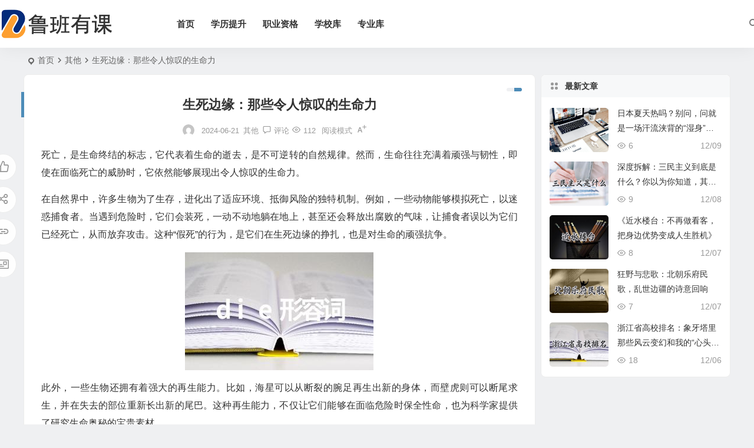

--- FILE ---
content_type: text/html; charset=UTF-8
request_url: http://www.lubanyouke.com/54.html
body_size: 10671
content:
<!DOCTYPE html>
<html lang="zh-Hans">
<head>
<meta charset="UTF-8" />
<meta name="viewport" content="width=device-width, initial-scale=1.0, minimum-scale=1.0, maximum-scale=1.0, maximum-scale=0.0, user-scalable=no">
<meta http-equiv="Cache-Control" content="no-transform" />
<meta http-equiv="Cache-Control" content="no-siteapp" />
<title>生死边缘：那些令人惊叹的生命力 | 鲁班有课</title>
<meta name="description" content="死亡，是生命终结的标志，它代表着生命的逝去，是不可逆转的自然规律。然而，生命往往充满着顽强与韧性，即使在面临死亡的威胁时，它依然能够展现出令人惊叹的生命力。" />
<meta name="keywords" content="" />
<meta property="og:type" content="acticle">
<meta property="og:locale" content="zh-Hans" />
<meta property="og:title" content="生死边缘：那些令人惊叹的生命力" />
<meta property="og:author" content="admin" />
<meta property="og:image" content="http://www.lubanyouke.com/wp-content/uploads/2024/06/17189662389380.jpg" />
<meta property="og:site_name" content="鲁班有课">
<meta property="og:description" content=" 死亡，是生命终结的标志，它代表着生命的逝去，是不可逆转的自然规律。然而，生命往往充满着顽强与韧性，即使在面临死亡的威胁时，它依然能够展现出令人惊叹的生命力。" />
<meta property="og:url" content="http://www.lubanyouke.com/54.html" />
<meta property="og:release_date" content="2024-06-21 18:37:26" />
<link rel="shortcut icon" href="http://www.lubanyouke.com/wp-content/uploads/2024/06/favicon.png">
<link rel="apple-touch-icon" sizes="114x114" href="http://www.lubanyouke.com/wp-content/uploads/2024/06/favicon.png" />
<link rel="pingback" href="http://www.lubanyouke.com/xmlrpc.php">
<meta name='robots' content='max-image-preview:large' />
<link rel='stylesheet' id='wp-block-library-css' href='http://www.lubanyouke.com/wp-includes/css/dist/block-library/style.min.css' type='text/css' media='all' />
<style id='global-styles-inline-css' type='text/css'>
body{--wp--preset--color--black: #000000;--wp--preset--color--cyan-bluish-gray: #abb8c3;--wp--preset--color--white: #ffffff;--wp--preset--color--pale-pink: #f78da7;--wp--preset--color--vivid-red: #cf2e2e;--wp--preset--color--luminous-vivid-orange: #ff6900;--wp--preset--color--luminous-vivid-amber: #fcb900;--wp--preset--color--light-green-cyan: #7bdcb5;--wp--preset--color--vivid-green-cyan: #00d084;--wp--preset--color--pale-cyan-blue: #8ed1fc;--wp--preset--color--vivid-cyan-blue: #0693e3;--wp--preset--color--vivid-purple: #9b51e0;--wp--preset--gradient--vivid-cyan-blue-to-vivid-purple: linear-gradient(135deg,rgba(6,147,227,1) 0%,rgb(155,81,224) 100%);--wp--preset--gradient--light-green-cyan-to-vivid-green-cyan: linear-gradient(135deg,rgb(122,220,180) 0%,rgb(0,208,130) 100%);--wp--preset--gradient--luminous-vivid-amber-to-luminous-vivid-orange: linear-gradient(135deg,rgba(252,185,0,1) 0%,rgba(255,105,0,1) 100%);--wp--preset--gradient--luminous-vivid-orange-to-vivid-red: linear-gradient(135deg,rgba(255,105,0,1) 0%,rgb(207,46,46) 100%);--wp--preset--gradient--very-light-gray-to-cyan-bluish-gray: linear-gradient(135deg,rgb(238,238,238) 0%,rgb(169,184,195) 100%);--wp--preset--gradient--cool-to-warm-spectrum: linear-gradient(135deg,rgb(74,234,220) 0%,rgb(151,120,209) 20%,rgb(207,42,186) 40%,rgb(238,44,130) 60%,rgb(251,105,98) 80%,rgb(254,248,76) 100%);--wp--preset--gradient--blush-light-purple: linear-gradient(135deg,rgb(255,206,236) 0%,rgb(152,150,240) 100%);--wp--preset--gradient--blush-bordeaux: linear-gradient(135deg,rgb(254,205,165) 0%,rgb(254,45,45) 50%,rgb(107,0,62) 100%);--wp--preset--gradient--luminous-dusk: linear-gradient(135deg,rgb(255,203,112) 0%,rgb(199,81,192) 50%,rgb(65,88,208) 100%);--wp--preset--gradient--pale-ocean: linear-gradient(135deg,rgb(255,245,203) 0%,rgb(182,227,212) 50%,rgb(51,167,181) 100%);--wp--preset--gradient--electric-grass: linear-gradient(135deg,rgb(202,248,128) 0%,rgb(113,206,126) 100%);--wp--preset--gradient--midnight: linear-gradient(135deg,rgb(2,3,129) 0%,rgb(40,116,252) 100%);--wp--preset--font-size--small: 13px;--wp--preset--font-size--medium: 20px;--wp--preset--font-size--large: 36px;--wp--preset--font-size--x-large: 42px;--wp--preset--spacing--20: 0.44rem;--wp--preset--spacing--30: 0.67rem;--wp--preset--spacing--40: 1rem;--wp--preset--spacing--50: 1.5rem;--wp--preset--spacing--60: 2.25rem;--wp--preset--spacing--70: 3.38rem;--wp--preset--spacing--80: 5.06rem;--wp--preset--shadow--natural: 6px 6px 9px rgba(0, 0, 0, 0.2);--wp--preset--shadow--deep: 12px 12px 50px rgba(0, 0, 0, 0.4);--wp--preset--shadow--sharp: 6px 6px 0px rgba(0, 0, 0, 0.2);--wp--preset--shadow--outlined: 6px 6px 0px -3px rgba(255, 255, 255, 1), 6px 6px rgba(0, 0, 0, 1);--wp--preset--shadow--crisp: 6px 6px 0px rgba(0, 0, 0, 1);}:where(.is-layout-flex){gap: 0.5em;}:where(.is-layout-grid){gap: 0.5em;}body .is-layout-flex{display: flex;}body .is-layout-flex{flex-wrap: wrap;align-items: center;}body .is-layout-flex > *{margin: 0;}body .is-layout-grid{display: grid;}body .is-layout-grid > *{margin: 0;}:where(.wp-block-columns.is-layout-flex){gap: 2em;}:where(.wp-block-columns.is-layout-grid){gap: 2em;}:where(.wp-block-post-template.is-layout-flex){gap: 1.25em;}:where(.wp-block-post-template.is-layout-grid){gap: 1.25em;}.has-black-color{color: var(--wp--preset--color--black) !important;}.has-cyan-bluish-gray-color{color: var(--wp--preset--color--cyan-bluish-gray) !important;}.has-white-color{color: var(--wp--preset--color--white) !important;}.has-pale-pink-color{color: var(--wp--preset--color--pale-pink) !important;}.has-vivid-red-color{color: var(--wp--preset--color--vivid-red) !important;}.has-luminous-vivid-orange-color{color: var(--wp--preset--color--luminous-vivid-orange) !important;}.has-luminous-vivid-amber-color{color: var(--wp--preset--color--luminous-vivid-amber) !important;}.has-light-green-cyan-color{color: var(--wp--preset--color--light-green-cyan) !important;}.has-vivid-green-cyan-color{color: var(--wp--preset--color--vivid-green-cyan) !important;}.has-pale-cyan-blue-color{color: var(--wp--preset--color--pale-cyan-blue) !important;}.has-vivid-cyan-blue-color{color: var(--wp--preset--color--vivid-cyan-blue) !important;}.has-vivid-purple-color{color: var(--wp--preset--color--vivid-purple) !important;}.has-black-background-color{background-color: var(--wp--preset--color--black) !important;}.has-cyan-bluish-gray-background-color{background-color: var(--wp--preset--color--cyan-bluish-gray) !important;}.has-white-background-color{background-color: var(--wp--preset--color--white) !important;}.has-pale-pink-background-color{background-color: var(--wp--preset--color--pale-pink) !important;}.has-vivid-red-background-color{background-color: var(--wp--preset--color--vivid-red) !important;}.has-luminous-vivid-orange-background-color{background-color: var(--wp--preset--color--luminous-vivid-orange) !important;}.has-luminous-vivid-amber-background-color{background-color: var(--wp--preset--color--luminous-vivid-amber) !important;}.has-light-green-cyan-background-color{background-color: var(--wp--preset--color--light-green-cyan) !important;}.has-vivid-green-cyan-background-color{background-color: var(--wp--preset--color--vivid-green-cyan) !important;}.has-pale-cyan-blue-background-color{background-color: var(--wp--preset--color--pale-cyan-blue) !important;}.has-vivid-cyan-blue-background-color{background-color: var(--wp--preset--color--vivid-cyan-blue) !important;}.has-vivid-purple-background-color{background-color: var(--wp--preset--color--vivid-purple) !important;}.has-black-border-color{border-color: var(--wp--preset--color--black) !important;}.has-cyan-bluish-gray-border-color{border-color: var(--wp--preset--color--cyan-bluish-gray) !important;}.has-white-border-color{border-color: var(--wp--preset--color--white) !important;}.has-pale-pink-border-color{border-color: var(--wp--preset--color--pale-pink) !important;}.has-vivid-red-border-color{border-color: var(--wp--preset--color--vivid-red) !important;}.has-luminous-vivid-orange-border-color{border-color: var(--wp--preset--color--luminous-vivid-orange) !important;}.has-luminous-vivid-amber-border-color{border-color: var(--wp--preset--color--luminous-vivid-amber) !important;}.has-light-green-cyan-border-color{border-color: var(--wp--preset--color--light-green-cyan) !important;}.has-vivid-green-cyan-border-color{border-color: var(--wp--preset--color--vivid-green-cyan) !important;}.has-pale-cyan-blue-border-color{border-color: var(--wp--preset--color--pale-cyan-blue) !important;}.has-vivid-cyan-blue-border-color{border-color: var(--wp--preset--color--vivid-cyan-blue) !important;}.has-vivid-purple-border-color{border-color: var(--wp--preset--color--vivid-purple) !important;}.has-vivid-cyan-blue-to-vivid-purple-gradient-background{background: var(--wp--preset--gradient--vivid-cyan-blue-to-vivid-purple) !important;}.has-light-green-cyan-to-vivid-green-cyan-gradient-background{background: var(--wp--preset--gradient--light-green-cyan-to-vivid-green-cyan) !important;}.has-luminous-vivid-amber-to-luminous-vivid-orange-gradient-background{background: var(--wp--preset--gradient--luminous-vivid-amber-to-luminous-vivid-orange) !important;}.has-luminous-vivid-orange-to-vivid-red-gradient-background{background: var(--wp--preset--gradient--luminous-vivid-orange-to-vivid-red) !important;}.has-very-light-gray-to-cyan-bluish-gray-gradient-background{background: var(--wp--preset--gradient--very-light-gray-to-cyan-bluish-gray) !important;}.has-cool-to-warm-spectrum-gradient-background{background: var(--wp--preset--gradient--cool-to-warm-spectrum) !important;}.has-blush-light-purple-gradient-background{background: var(--wp--preset--gradient--blush-light-purple) !important;}.has-blush-bordeaux-gradient-background{background: var(--wp--preset--gradient--blush-bordeaux) !important;}.has-luminous-dusk-gradient-background{background: var(--wp--preset--gradient--luminous-dusk) !important;}.has-pale-ocean-gradient-background{background: var(--wp--preset--gradient--pale-ocean) !important;}.has-electric-grass-gradient-background{background: var(--wp--preset--gradient--electric-grass) !important;}.has-midnight-gradient-background{background: var(--wp--preset--gradient--midnight) !important;}.has-small-font-size{font-size: var(--wp--preset--font-size--small) !important;}.has-medium-font-size{font-size: var(--wp--preset--font-size--medium) !important;}.has-large-font-size{font-size: var(--wp--preset--font-size--large) !important;}.has-x-large-font-size{font-size: var(--wp--preset--font-size--x-large) !important;}
.wp-block-navigation a:where(:not(.wp-element-button)){color: inherit;}
:where(.wp-block-post-template.is-layout-flex){gap: 1.25em;}:where(.wp-block-post-template.is-layout-grid){gap: 1.25em;}
:where(.wp-block-columns.is-layout-flex){gap: 2em;}:where(.wp-block-columns.is-layout-grid){gap: 2em;}
.wp-block-pullquote{font-size: 1.5em;line-height: 1.6;}
</style>
<link rel='stylesheet' id='begin-style-css' href='http://www.lubanyouke.com/wp-content/themes/begin/style.css' type='text/css' media='all' />
<link rel='stylesheet' id='be-css' href='http://www.lubanyouke.com/wp-content/themes/begin/css/be.css' type='text/css' media='all' />
<link rel='stylesheet' id='dashicons-css' href='http://www.lubanyouke.com/wp-includes/css/dashicons.min.css' type='text/css' media='all' />
<link rel='stylesheet' id='fonts-css' href='http://www.lubanyouke.com/wp-content/themes/begin/css/fonts/fonts.css' type='text/css' media='all' />
<link rel='stylesheet' id='blocks-front-css' href='http://www.lubanyouke.com/wp-content/themes/begin/css/blocks-front.css' type='text/css' media='all' />
<link rel='stylesheet' id='prettify_normal-css' href='http://www.lubanyouke.com/wp-content/themes/begin/css/prettify-normal.css' type='text/css' media='all' />
<script type="text/javascript" src="http://www.lubanyouke.com/wp-includes/js/jquery/jquery.min.js" id="jquery-core-js"></script>
<script type="text/javascript" src="http://www.lubanyouke.com/wp-includes/js/jquery/jquery-migrate.min.js" id="jquery-migrate-js"></script>
<script type="text/javascript" src="http://www.lubanyouke.com/wp-content/themes/begin/js/jquery.lazyload.js" id="lazyload-js"></script>
<link rel="canonical" href="http://www.lubanyouke.com/54.html" />

</head>
<body class="post-template-default single single-post postid-54 single-format-standard 0329" ontouchstart="">
<span class="be-progress"></span>
<div id="page" class="hfeed site">
<header id="masthead" class="site-header site-header-h nav-extend">
	<div id="header-main" class="header-main">
				<div id="menu-container" class="be-menu-main menu-glass">
			<div id="navigation-top" class="navigation-top menu_c">
				<div class="be-nav-box">
					<div class="be-nav-l">
						<div class="be-nav-logo">
															<div class="logo-site logo-txt">
																
			<a href="http://www.lubanyouke.com/">
			<img class="begd" src="http://www.lubanyouke.com/wp-content/uploads/2024/06/logo.png" title="鲁班有课" style="height: 50px;" alt="鲁班有课" rel="home">
							<span class="site-name">鲁班有课</span>
					</a>
	
								</div>
														</div>

													<div class="be-nav-wrap betip">
								<div id="site-nav-wrap" class="site-nav-main" style="margin-left: 66px">
									<div id="sidr-close">
										<div class="toggle-sidr-close"></div>
									</div>
									<nav id="site-nav" class="main-nav nav-ace">
													<div id="navigation-toggle" class="menu-but bars"><div class="menu-but-box"><div class="heng"></div></div></div>
	
		<div class="menu-%e9%a1%b6%e9%83%a8%e5%af%bc%e8%88%aa-container"><ul id="menu-%e9%a1%b6%e9%83%a8%e5%af%bc%e8%88%aa" class="down-menu nav-menu"><li id="menu-item-268" class="menu-item menu-item-type-custom menu-item-object-custom menu-item-268 mega-menu menu-max-col"><a href="/">首页</a></li>
<li id="menu-item-70882" class="menu-item menu-item-type-taxonomy menu-item-object-category menu-item-70882 mega-menu menu-max-col"><a href="http://www.lubanyouke.com/xueli">学历提升</a></li>
<li id="menu-item-70881" class="menu-item menu-item-type-taxonomy menu-item-object-category menu-item-70881 mega-menu menu-max-col"><a href="http://www.lubanyouke.com/zhiye">职业资格</a></li>
<li id="menu-item-70879" class="menu-item menu-item-type-taxonomy menu-item-object-category menu-item-70879 mega-menu menu-max-col"><a href="http://www.lubanyouke.com/xuexiaoku">学校库</a></li>
<li id="menu-item-70880" class="menu-item menu-item-type-taxonomy menu-item-object-category menu-item-70880 mega-menu menu-max-col"><a href="http://www.lubanyouke.com/zhuanye">专业库</a></li>
</ul></div>
									</nav>

									<div class="clear"></div>

									<div class="sidr-login">
													<div class="mobile-login-point">
			<div class="mobile-login-author-back"><img src="http://www.lubanyouke.com/wp-content/themes/begin/img/default/options/user.jpg" alt="bj"></div>
		</div>
										</div>

								</div>
																</div>
											</div>

					<div class="be-nav-r">
						
																					<span class="nav-search"></span>
													
											</div>

									</div>
				<div class="clear"></div>
			</div>
		</div>
	</div>
	</header>
<div id="search-main" class="search-main">
	<div class="search-box fadeInDown animated">
		<div class="off-search-a"></div>
		<div class="search-area">
			<div class="search-wrap betip">
									<div class="search-tabs">
					<div class="search-item searchwp"><span class="search-wp">站内</span></div>																													</div>
				<div class="clear"></div>
									<div class="search-wp tab-search searchbar">
						<form method="get" id="searchform-so" autocomplete="off" action="http://www.lubanyouke.com/">
							<span class="search-input">
								<input type="text" value="" name="s" id="so" class="search-focus wp-input" placeholder="输入关键字" required />
								<button type="submit" id="searchsubmit-so" class="sbtu"><i class="be be-search"></i></button>
							</span>
														<div class="clear"></div>
						</form>
					</div>
				
				
				
				
				
								<div class="clear"></div>

									<div class="search-hot-main">
						<div class="recently-searches"><h3 class="searches-title recently-searches-title"><i class="be be-favoriteoutline"></i>热门搜索</h3><ul class="recently-searches"><li class="search-item"><a href="http://www.lubanyouke.com/?s=results">results</a></li><li class="search-item"><a href="http://www.lubanyouke.com/?s=王者荣耀美女">王者荣耀美女</a></li><li class="search-item"><a href="http://www.lubanyouke.com/?s=答案">答案</a></li><li class="search-item"><a href="http://www.lubanyouke.com/?s=烦你">烦你</a></li><li class="search-item"><a href="http://www.lubanyouke.com/?s=admin/api.Update/node">admin/api.Update/node</a></li></ul></div>					</div>
												<div class="clear"></div>
			</div>
		</div>
	</div>
	<div class="off-search"></div>
</div>			
						<nav class="bread">
			<div class="be-bread">
				<div class="breadcrumb"><span class="seat"></span><span class="home-text"><a href="http://www.lubanyouke.com/" rel="bookmark">首页</a></span><span class="home-text"><i class="be be-arrowright"></i></span><span><a href="http://www.lubanyouke.com/other">其他</a></span><i class="be be-arrowright"></i><span class="current">生死边缘：那些令人惊叹的生命力</span></div>			</div>
		</nav>
			
					



<nav class="submenu-nav header-sub">
		<div class="clear"></div>
</nav>
			
	<div id="content" class="site-content site-small site-roll">
			<div class="like-left-box fds">
			<div class="like-left fadeInDown animated">			<div class="sharing-box betip" data-aos="zoom-in">
				<a class="be-btn-beshare be-btn-like use-beshare-like-btn" data-count="" rel="external nofollow">
		<span class="sharetip bz like-number">
			点赞		</span>
		<div class="triangle-down"></div>
	</a>		<a class="be-btn-beshare be-btn-share use-beshare-social-btn" rel="external nofollow" data-hover="分享"><div class="arrow-share"></div></a>			<span class="post-link">http://www.lubanyouke.com/54.html</span>
								<a class="tooltip be-btn-beshare be-btn-link be-btn-link-b use-beshare-link-btn" rel="external nofollow" onclick="myFunction()" onmouseout="outFunc()"><span class="sharetip bz copytip">复制链接</span></a>
			<a class="tooltip be-btn-beshare be-btn-link be-btn-link-l use-beshare-link-btn" rel="external nofollow" onclick="myFunction()" onmouseout="outFunc()"><span class="sharetip bz copytipl">复制链接</span></a>
				<a class="be-btn-beshare be-share-poster use-beshare-poster-btn" rel="external nofollow" data-hover="海报"><div class="arrow-share"></div></a>		</div>
	</div>
		</div>
	
		<div id="primary" class="content-area">

		<main id="main" class="be-main site-main code-css" role="main">

			
				<article id="post-54" class="post-item post ms">
		
			<header class="entry-header entry-header-c">
												<h1 class="entry-title">生死边缘：那些令人惊叹的生命力</h1>									</header>

		<div class="entry-content">
			
			<div class="begin-single-meta begin-single-meta-c"><span class="meta-author"><span class="meta-author-avatar load"><img class="avatar photo" src="[data-uri]" alt="admin" width="96" height="96" data-original="http://weavatar.com/avatar/96cef832307a025e25c9c6f22dc433b0?s=96&#038;d=mm&#038;r=g' srcset='http://weavatar.com/avatar/96cef832307a025e25c9c6f22dc433b0?s=192&#038;d=mm&#038;r=g 2x"></span><div class="meta-author-box">
	<div class="arrow-up"></div>
	<a href="http://www.lubanyouke.com/author/admin" rel="author">
		<div class="meta-author-inf load revery-bg">
			<div class="meta-inf-avatar">
															<img class="avatar photo" src="[data-uri]" alt="admin" width="96" height="96" data-original="http://weavatar.com/avatar/96cef832307a025e25c9c6f22dc433b0?s=96&#038;d=mm&#038;r=g' srcset='http://weavatar.com/avatar/96cef832307a025e25c9c6f22dc433b0?s=192&#038;d=mm&#038;r=g 2x">												</div>
			<div class="meta-inf-name">admin</div>
			<div class="meta-inf meta-inf-posts"><span>68403</span><br />文章</div>
			<div class="meta-inf meta-inf-comment"><span>0</span><br />评论</div>
			<div class="clear"></div>
		</div>
	</a>
	<div class="clear"></div>
</div>
</span><span class="single-meta-area"><span class="meta-date"><time datetime="2024-06-21 18:37:26">2024-06-21</time></span><span class="meta-cat"><a href="http://www.lubanyouke.com/other" rel="category tag">其他</a></span><span class="comment"><a href="http://www.lubanyouke.com/54.html#respond"><i class="be be-speechbubble ri"></i><span class="comment-qa"></span><em>评论</em></a></span><span class="views"><i class="be be-eye ri"></i>112</span><span class="word-time"></span><span class="reading-open">阅读模式</span><span class="fontadd"><i class="dashicons dashicons-editor-textcolor"></i><i class="xico dashicons dashicons-plus-alt2"></i></span></span></div><span class="reading-close"><i class="be be-cross"></i></span><span class="s-hide" title="侧边栏"><span class="off-side"></span></span>
							<div class="single-content">
																<p> 死亡，是生命终结的标志，它代表着生命的逝去，是不可逆转的自然规律。然而，生命往往充满着顽强与韧性，即使在面临死亡的威胁时，它依然能够展现出令人惊叹的生命力。</p>
<p> 在自然界中，许多生物为了生存，进化出了适应环境、抵御风险的独特机制。例如，一些动物能够模拟死亡，以迷惑捕食者。当遇到危险时，它们会装死，一动不动地躺在地上，甚至还会释放出腐败的气味，让捕食者误以为它们已经死亡，从而放弃攻击。这种“假死”的行为，是它们在生死边缘的挣扎，也是对生命的顽强抗争。</p>
<div class="wp-block-image">
<figure class="aligncenter size-full"><img decoding="async" src="http://www.lubanyouke.com/wp-content/uploads/2024/06/17189662389380.jpg" /></figure>
</div>
<p> 此外，一些生物还拥有着强大的再生能力。比如，海星可以从断裂的腕足再生出新的身体，而壁虎则可以断尾求生，并在失去的部位重新长出新的尾巴。这种再生能力，不仅让它们能够在面临危险时保全性命，也为科学家提供了研究生命奥秘的宝贵素材。</p>
<p> 在人类社会中，人们也常常在生死边缘展现出惊人的意志力和生命力。在面对疾病、灾难或战争的考验时，许多人凭借着坚定的信念和顽强的毅力，战胜了死亡的威胁，创造了生命的奇迹。例如，一些癌症患者在经历漫长的治疗和痛苦的折磨后，依然坚持着活下去，并最终战胜了病魔，这不仅是对生命力的赞歌，也是对人类精神的致敬。</p>
<p> 然而，死亡并不仅仅意味着生命的终结，它也意味着生命的延续。生命的传承可以体现在多个方面，包括遗传信息的传递、文化和精神的继承，以及对生命的思考和感悟。当一个人离开这个世界时，他们的精神和思想会以各种形式继续存在，他们的影响会延续下去，激励着后人不断前进。</p>
<p> 生命的旅程，充满着未知和挑战，死亡是其中的一部分。然而，生命的价值在于它的过程，在于它对世界的影响，在于它所创造的意义。即使在生命的终点，生命依然能够展现出它的光辉，留下永恒的印记。</p>
				</div>

			
			
									<div class="turn-small"></div>							<div class="sharing-box betip" data-aos="zoom-in">
				<a class="be-btn-beshare be-btn-like use-beshare-like-btn" data-count="" rel="external nofollow">
		<span class="sharetip bz like-number">
			点赞		</span>
		<div class="triangle-down"></div>
	</a>		<a class="be-btn-beshare be-btn-share use-beshare-social-btn" rel="external nofollow" data-hover="分享"><div class="arrow-share"></div></a>			<span class="post-link">http://www.lubanyouke.com/54.html</span>
								<a class="tooltip be-btn-beshare be-btn-link be-btn-link-b use-beshare-link-btn" rel="external nofollow" onclick="myFunction()" onmouseout="outFunc()"><span class="sharetip bz copytip">复制链接</span></a>
			<a class="tooltip be-btn-beshare be-btn-link be-btn-link-l use-beshare-link-btn" rel="external nofollow" onclick="myFunction()" onmouseout="outFunc()"><span class="sharetip bz copytipl">复制链接</span></a>
				<a class="be-btn-beshare be-share-poster use-beshare-poster-btn" rel="external nofollow" data-hover="海报"><div class="arrow-share"></div></a>		</div>
			
	<div class="content-empty"></div>
		<footer class="single-footer">
		<div class="single-cat-tag"><div class="single-cat">&nbsp;</div></div>	</footer>

				<div class="clear"></div>
	</div>

	</article>


									<div class="authorbio ms load betip" data-aos=fade-up>
										<img class="avatar photo" src="[data-uri]" alt="admin" width="96" height="96" data-original="http://weavatar.com/avatar/96cef832307a025e25c9c6f22dc433b0?s=96&#038;d=mm&#038;r=g' srcset='http://weavatar.com/avatar/96cef832307a025e25c9c6f22dc433b0?s=192&#038;d=mm&#038;r=g 2x">							<ul class="spostinfo">
											<li>本文由 <strong><a rel="external nofollow" href="http://www.lubanyouke.com/author/admin" title="由 admin 发布">admin</a></strong> 发表于 2024-06-21</li>
						<li class="reprinted"><strong>转载请务必保留本文链接：</strong>http://www.lubanyouke.com/54.html</li>
			</ul>
			<div class="clear"></div>
</div>
				
													
				
				
				
															<div id="related-img" class="ms" data-aos=fade-up>
	<div class="relat-post betip">	
			<div class="r4">
			<div class="related-site">
				<figure class="related-site-img">
					<div class="thumbs-b lazy"><a class="thumbs-back sc" rel="bookmark"  href="http://www.lubanyouke.com/81014.html" data-src="http://www.lubanyouke.com/wp-content/themes/begin/img/default/random/320.jpg"></a></div>				 </figure>
				<div class="related-title over"><a href="http://www.lubanyouke.com/81014.html" target="_blank">日本夏天热吗？别问，问就是一场汗流浃背的“湿身”修行！</a></div>
			</div>
		</div>
		
			<div class="r4">
			<div class="related-site">
				<figure class="related-site-img">
					<div class="thumbs-b lazy"><a class="thumbs-back sc" rel="bookmark"  href="http://www.lubanyouke.com/81013.html" data-src="http://www.lubanyouke.com/wp-content/uploads/2024/06/17651681128755.jpg"></a></div>				 </figure>
				<div class="related-title over"><a href="http://www.lubanyouke.com/81013.html" target="_blank">深度拆解：三民主义到底是什么？你以为你知道，其实你可能只摸到皮毛！</a></div>
			</div>
		</div>
		
			<div class="r4">
			<div class="related-site">
				<figure class="related-site-img">
					<div class="thumbs-b lazy"><a class="thumbs-back sc" rel="bookmark"  href="http://www.lubanyouke.com/81012.html" data-src="http://www.lubanyouke.com/wp-content/uploads/2024/06/17650816268206.jpg"></a></div>				 </figure>
				<div class="related-title over"><a href="http://www.lubanyouke.com/81012.html" target="_blank">《近水楼台：不再做看客，把身边优势变成人生胜机》</a></div>
			</div>
		</div>
		
			<div class="r4">
			<div class="related-site">
				<figure class="related-site-img">
					<div class="thumbs-b lazy"><a class="thumbs-back sc" rel="bookmark"  href="http://www.lubanyouke.com/81011.html" data-src="http://www.lubanyouke.com/wp-content/uploads/2024/06/17650815673798.jpg"></a></div>				 </figure>
				<div class="related-title over"><a href="http://www.lubanyouke.com/81011.html" target="_blank">狂野与悲歌：北朝乐府民歌，乱世边疆的诗意回响</a></div>
			</div>
		</div>
		<div class="clear"></div></div>	<div class="clear"></div>
</div>
									
				
				
					
	
<!-- 引用 -->

<div id="comments" class="comments-area">
	
	
			<div class="scroll-comments"></div>
		<div id="respond" class="comment-respond ms" data-aos=fade-up>
							<form action="http://www.lubanyouke.com/wp-comments-post.php" method="post" id="commentform">
											<div class="comment-user-inf">
															<div class="user-avatar load">
																		<img alt="匿名" src="[data-uri]" data-original="http://www.lubanyouke.com/wp-content/themes/begin/img/favicon.png">
								</div>
														<div class="comment-user-inc">
																	<h3 id="reply-title" class="comment-reply-title"><span>发表评论</span></h3>
																<span class="comment-user-name">匿名网友</span>
							</div>
						</div>
					
																<div class="gravatar-apply">
							<a href="https://weavatar.com/" rel="external nofollow" target="_blank" title="申请头像"></a>						</div>
										<div class="comment-form-comment">
													<textarea id="comment" class="dah" name="comment" rows="4" tabindex="30" placeholder="赠人玫瑰，手留余香..." onfocus="this.placeholder=''" onblur="this.placeholder='赠人玫瑰，手留余香...'"></textarea>
												<div class="comment-tool">
							<a class="tool-img comment-tool-btn dahy" href='javascript:embedImage();' title="图片"><i class="icon-img"></i><i class="be be-picture"></i></a>							<a class="emoji comment-tool-btn dahy" href="" title="表情"><i class="be be-insertemoticon"></i></a>							<span class="pre-button" title="代码高亮"><span class="dashicons dashicons-editor-code"></span></span>															<div class="emoji-box">
									<script type="text/javascript">
function grin(obj) { 
	var val = document.getElementById('comment').value; 
	document.getElementById('comment').value = val + " " + obj + " "; 
}
</script>
<a href="javascript:grin(':?:')"><img src="http://www.lubanyouke.com/wp-content/themes/begin/img/smilies/icon_question.gif" alt=":?:" title="疑问"></a>
<a href="javascript:grin(':razz:')"><img src="http://www.lubanyouke.com/wp-content/themes/begin/img/smilies/icon_razz.gif" alt=":razz:" title="调皮"></a>
<a href="javascript:grin(':sad:')"><img src="http://www.lubanyouke.com/wp-content/themes/begin/img/smilies/icon_sad.gif" alt=":sad:" title="难过"></a>
<a href="javascript:grin(':evil:')"><img src="http://www.lubanyouke.com/wp-content/themes/begin/img/smilies/icon_evil.gif" alt=":evil:" title="抠鼻"></a>
<a href="javascript:grin(':!:')"><img src="http://www.lubanyouke.com/wp-content/themes/begin/img/smilies/icon_exclaim.gif" alt=":!:" title="吓"></a>
<a href="javascript:grin(':smile:')"><img src="http://www.lubanyouke.com/wp-content/themes/begin/img/smilies/icon_smile.gif" alt=":smile:" title="微笑"></a>
<a href="javascript:grin(':oops:')"><img src="http://www.lubanyouke.com/wp-content/themes/begin/img/smilies/icon_redface.gif" alt=":oops:" title="憨笑"></a>
<a href="javascript:grin(':grin:')"><img src="http://www.lubanyouke.com/wp-content/themes/begin/img/smilies/icon_biggrin.gif" alt=":grin:" title="坏笑"></a>
<a href="javascript:grin(':eek:')"><img src="http://www.lubanyouke.com/wp-content/themes/begin/img/smilies/icon_surprised.gif" alt=":eek:" title="惊讶"></a>
<a href="javascript:grin(':shock:')"><img src="http://www.lubanyouke.com/wp-content/themes/begin/img/smilies/icon_eek.gif" alt=":shock:" title="发呆"></a>
<a href="javascript:grin(':???:')"><img src="http://www.lubanyouke.com/wp-content/themes/begin/img/smilies/icon_confused.gif" alt=":???:" title="撇嘴"></a>
<a href="javascript:grin(':cool:')"><img src="http://www.lubanyouke.com/wp-content/themes/begin/img/smilies/icon_cool.gif" alt=":cool:" title="大兵"></a>
<a href="javascript:grin(':lol:')"><img src="http://www.lubanyouke.com/wp-content/themes/begin/img/smilies/icon_lol.gif" alt=":lol:" title="偷笑"></a>
<a href="javascript:grin(':mad:')"><img src="http://www.lubanyouke.com/wp-content/themes/begin/img/smilies/icon_mad.gif" alt=":mad:" title="咒骂"></a>
<a href="javascript:grin(':twisted:')"><img src="http://www.lubanyouke.com/wp-content/themes/begin/img/smilies/icon_twisted.gif" alt=":twisted:" title="发怒"></a>
<a href="javascript:grin(':roll:')"><img src="http://www.lubanyouke.com/wp-content/themes/begin/img/smilies/icon_rolleyes.gif" alt=":roll:" title="白眼"></a>
<a href="javascript:grin(':wink:')"><img src="http://www.lubanyouke.com/wp-content/themes/begin/img/smilies/icon_wink.gif" alt=":wink:" title="鼓掌"></a>
<a href="javascript:grin(':idea:')"><img src="http://www.lubanyouke.com/wp-content/themes/begin/img/smilies/icon_idea.gif" alt=":idea:" title="酷"></a>
<a href="javascript:grin(':arrow:')"><img src="http://www.lubanyouke.com/wp-content/themes/begin/img/smilies/icon_arrow.gif" alt=":arrow:" title="擦汗"></a>
<a href="javascript:grin(':neutral:')"><img src="http://www.lubanyouke.com/wp-content/themes/begin/img/smilies/icon_neutral.gif" alt=":neutral:" title="亲亲"></a>
<a href="javascript:grin(':cry:')"><img src="http://www.lubanyouke.com/wp-content/themes/begin/img/smilies/icon_cry.gif" alt=":cry:" title="大哭"></a>
<a href="javascript:grin(':mrgreen:')"><img src="http://www.lubanyouke.com/wp-content/themes/begin/img/smilies/icon_mrgreen.gif" alt=":mrgreen:" title="呲牙"></a>								</div>
																						<div class="add-img-box">
									<div class="add-img-main">
										<div><textarea class="img-url dah" rows="3" placeholder="图片地址" value=" + "></textarea></div>
										<div class="add-img-but dah">确定</div>
										<span class="arrow-down"></span>
									</div>
								</div>
													</div>
					</div>

											<div class="comment-info-area">
							<div id="comment-author-info" class="comment-info">
								<p class="comment-form-author pcd">
									<label class="dah" for="author">昵称</label>
									<input type="text" name="author" id="author" class="commenttext dah" value="" tabindex="31" required="required" />
									<span class="required"><i class="cx cx-gerenzhongxin-m"></i></span>
								</p>
																	<p class="comment-form-email pcd">
										<label class="dah" for="email">邮箱</label>
										<input type="text" name="email" id="email" class="commenttext dah" value="" tabindex="32" required="required" />
										<span class="required"><i class="dashicons dashicons-email"></i></span>
									</p>

																			<p class="comment-form-url pcd pcd-url">
											<label class="dah" for="url">网址</label>
											<input type="text" name="url" id="url" class="commenttext dah" value="" tabindex="33" />
											<span class="required"><i class="dashicons dashicons-admin-site"></i></span>
										</p>
																								</div>
						</div>
													<p class="comment-form-url">
								<label class="dah no-label" for="url">Address
									<input type="text" id="address" class="dah address" name="address" placeholder="">
								</label>
							</p>
											
					<p class="form-submit">
													<button type="button" class="button-primary">提交</button>
												<span class="cancel-reply"><a rel="nofollow" id="cancel-comment-reply-link" href="/54.html#respond" style="display:none;">取消</a></span>
					</p>

						<div class="slidercaptcha-box">
		<div class="bec-slidercaptcha bec-card">
			<div class="becclose"></div>
			<div class="refreshimg"></div>
			<div class="bec-card-header">
				<span>拖动滑块以完成验证</span>
			</div>
			<div class="bec-card-body"><div data-heading="拖动滑块以完成验证" data-slider="向右滑动完成拼图" data-tryagain="请再试一次" data-form="login" class="bec-captcha"></div></div>
		</div>
	</div>
	
					<input type='hidden' name='comment_post_ID' value='54' id='comment_post_ID' />
<input type='hidden' name='comment_parent' id='comment_parent' value='0' />
				</form>

	 				</div>
	
	
</div>

			
		</main>
	</div>

<div id="sidebar" class="widget-area all-sidebar">

	
			<aside id="new_cat-2" class="widget new_cat ms" data-aos="fade-up"><h3 class="widget-title"><span class="title-i"><span></span><span></span><span></span><span></span></span>最新文章</h3>

<div class="new_cat">
	<ul>
	
						<li>
				<span class="thumbnail">
					<div class="thumbs-b lazy"><a class="thumbs-back sc" rel="bookmark"  href="http://www.lubanyouke.com/81014.html" data-src="http://www.lubanyouke.com/wp-content/themes/begin/img/default/random/320.jpg"></a></div>				</span>
				<span class="new-title"><a href="http://www.lubanyouke.com/81014.html" rel="bookmark" >日本夏天热吗？别问，问就是一场汗流浃背的“湿身”修行！</a></span>
					<span class="date"><time datetime="2025-12-09 12:26:37">12/09</time></span>
				<span class="views"><i class="be be-eye ri"></i>6</span>			</li>
									<li>
				<span class="thumbnail">
					<div class="thumbs-b lazy"><a class="thumbs-back sc" rel="bookmark"  href="http://www.lubanyouke.com/81013.html" data-src="http://www.lubanyouke.com/wp-content/uploads/2024/06/17651681128755.jpg"></a></div>				</span>
				<span class="new-title"><a href="http://www.lubanyouke.com/81013.html" rel="bookmark" >深度拆解：三民主义到底是什么？你以为你知道，其实你可能只摸到皮毛！</a></span>
					<span class="date"><time datetime="2025-12-08 12:28:47">12/08</time></span>
				<span class="views"><i class="be be-eye ri"></i>9</span>			</li>
									<li>
				<span class="thumbnail">
					<div class="thumbs-b lazy"><a class="thumbs-back sc" rel="bookmark"  href="http://www.lubanyouke.com/81012.html" data-src="http://www.lubanyouke.com/wp-content/uploads/2024/06/17650816268206.jpg"></a></div>				</span>
				<span class="new-title"><a href="http://www.lubanyouke.com/81012.html" rel="bookmark" >《近水楼台：不再做看客，把身边优势变成人生胜机》</a></span>
					<span class="date"><time datetime="2025-12-07 12:27:31">12/07</time></span>
				<span class="views"><i class="be be-eye ri"></i>8</span>			</li>
									<li>
				<span class="thumbnail">
					<div class="thumbs-b lazy"><a class="thumbs-back sc" rel="bookmark"  href="http://www.lubanyouke.com/81011.html" data-src="http://www.lubanyouke.com/wp-content/uploads/2024/06/17650815673798.jpg"></a></div>				</span>
				<span class="new-title"><a href="http://www.lubanyouke.com/81011.html" rel="bookmark" >狂野与悲歌：北朝乐府民歌，乱世边疆的诗意回响</a></span>
					<span class="date"><time datetime="2025-12-07 12:26:22">12/07</time></span>
				<span class="views"><i class="be be-eye ri"></i>7</span>			</li>
									<li>
				<span class="thumbnail">
					<div class="thumbs-b lazy"><a class="thumbs-back sc" rel="bookmark"  href="http://www.lubanyouke.com/81010.html" data-src="http://www.lubanyouke.com/wp-content/uploads/2024/06/17649967536504.jpg"></a></div>				</span>
				<span class="new-title"><a href="http://www.lubanyouke.com/81010.html" rel="bookmark" >浙江省高校排名：象牙塔里那些风云变幻和我的“心头好”</a></span>
					<span class="date"><time datetime="2025-12-06 12:52:58">12/06</time></span>
				<span class="views"><i class="be be-eye ri"></i>18</span>			</li>
							</ul>
</div>

<div class="clear"></div></aside>				
	</div>

<div class="clear"></div></div>
<div class="clear"></div>
	<footer id="colophon" class="site-footer" role="contentinfo">
	<div class="site-info">
		<div class="site-copyright">
			<p style="text-align: center;">Copyright © 2025 <a href="/"><strong>鲁班有课</strong></a> www.lubanyouke.com  版权所有. <a href="https://beian.miit.gov.cn/" target="_blank" rel="nofollow noopener">浙ICP备2024096683号-1</a></p>
		</div>
		<div class="add-info">
						<div class="clear"></div>
											</div>
					<div class="clear"></div>
	</div>
				<ul id="scroll" class="scroll scroll-but">
	
	
	
	<li><span class="scroll-h ms fo"><i class="be be-arrowup"></i></span></li>	<li><span class="scroll-b ms fo"><i class="be be-arrowdown"></i></span></li>									<li class="qrshow foh">
			<span class="qrurl ms fo"><i class="be be-qr-code"></i></span>
			<span class="qrurl-box popup">
				<img id="qrious" alt="鲁班有课">
				<span class="logo-qr"><img src="http://www.lubanyouke.com/wp-content/uploads/2024/06/favicon.png" alt="鲁班有课"></span>				<span>本页二维码</span>
				<span class="arrow-right"></span>
			</span>
		</li>
	
											
		</ul>
							<script>window._betip = { uri:"http://www.lubanyouke.com/wp-content/themes/begin/" }</script><script type="text/javascript" id="captcha-js-extra">
/* <![CDATA[ */
var verify_ajax = {"ajax_url":"http:\/\/www.lubanyouke.com\/wp-admin\/admin-ajax.php","img_url":"http:\/\/www.lubanyouke.com\/wp-content\/themes\/begin\/img\/default\/captcha\/"};
/* ]]> */
</script>
<script type="text/javascript" src="http://www.lubanyouke.com/wp-content/themes/begin/js/captcha.js" id="captcha-js"></script>
<script type="text/javascript" src="http://www.lubanyouke.com/wp-includes/js/clipboard.min.js" id="clipboard-js"></script>
<script type="text/javascript" id="superfish-js-extra">
/* <![CDATA[ */
var assetsData = {"postID":"54"};
var homeData = {"homeurl":"http:\/\/www.lubanyouke.com"};
/* ]]> */
</script>
<script type="text/javascript" src="http://www.lubanyouke.com/wp-content/themes/begin/js/superfish.js" id="superfish-js"></script>
<script type="text/javascript" id="superfish-js-after">
/* <![CDATA[ */
var fallwidth = {fall_width: 233};
/* ]]> */
</script>
<script type="text/javascript" src="http://www.lubanyouke.com/wp-content/themes/begin/js/begin-script.js" id="be_script-js"></script>
<script type="text/javascript" id="be_script-js-after">
/* <![CDATA[ */
var ajax_content = {"ajax_url":"http:\/\/www.lubanyouke.com\/wp-admin\/admin-ajax.php"};var Offset = {"header_h":"80"};var captcha = {"verify":"1"};var emilc = {"ecy":"1"};var aosstate = {"aos":"0"};var collect_new     = {"ajax_url":"http:\/\/www.lubanyouke.com\/wp-admin\/admin-ajax.php"};var collect_views   = {"ajax_url":"http:\/\/www.lubanyouke.com\/wp-admin\/admin-ajax.php"};var collect_comment = {"ajax_url":"http:\/\/www.lubanyouke.com\/wp-admin\/admin-ajax.php"};var collect_cat     = {"ajax_url":"http:\/\/www.lubanyouke.com\/wp-admin\/admin-ajax.php"};var collect_asset   = {"ajax_url":"http:\/\/www.lubanyouke.com\/wp-admin\/admin-ajax.php"};var collect_qa      = {"ajax_url":"http:\/\/www.lubanyouke.com\/wp-admin\/admin-ajax.php"};
var bea_ajax_params = {"bea_ajax_nonce":"509d73614b","bea_ajax_url":"http:\/\/www.lubanyouke.com\/wp-admin\/admin-ajax.php"};var be_mail_contact_form = {"mail_ajaxurl":"http:\/\/www.lubanyouke.com\/wp-admin\/admin-ajax.php"};var ajax_sort = {"ajax_url":"http:\/\/www.lubanyouke.com\/wp-admin\/admin-ajax.php"};var random_post = {"ajax_url":"http:\/\/www.lubanyouke.com\/wp-admin\/admin-ajax.php"};var ajax_ac = {"ajaxurl":"http:\/\/www.lubanyouke.com\/wp-admin\/admin-ajax.php"};var ajax_load_login = {"ajax_url":"http:\/\/www.lubanyouke.com\/wp-admin\/admin-ajax.php"};var ajax_pages_login = {"ajax_url":"http:\/\/www.lubanyouke.com\/wp-admin\/admin-ajax.php"};var submit_link = {"ajax_url":"http:\/\/www.lubanyouke.com\/wp-admin\/admin-ajax.php"};var ajax_searchhot = {"ajax_url":"http:\/\/www.lubanyouke.com\/wp-admin\/admin-ajax.php"};
var host = {"site":"http:\/\/www.lubanyouke.com"};var plt =  {"time":"30"};
var copiedurl = {"copied":"\u5df2\u590d\u5236"};var copiedlink = {"copylink":"\u590d\u5236\u94fe\u63a5"};
/* ]]> */
</script>
<script type="text/javascript" src="http://www.lubanyouke.com/wp-content/themes/begin/js/ajax-tab.js" id="ajax_tab-js"></script>
<script type="text/javascript" id="ajax_tab-js-after">
/* <![CDATA[ */
var ajax_tab = {"ajax_url":"http:\/\/www.lubanyouke.com\/wp-admin\/admin-ajax.php"}; var Ajax_post_id = {"post_not_id":54};
/* ]]> */
</script>
<script type="text/javascript" src="http://www.lubanyouke.com/wp-content/themes/begin/js/qrious.js" id="qrious-js-js"></script>
<script type="text/javascript" id="qrious-js-js-after">
/* <![CDATA[ */
var ajaxqrurl = {"qrurl":"1"};
/* ]]> */
</script>
<script type="text/javascript" src="http://www.lubanyouke.com/wp-content/themes/begin/js/owl.js" id="owl-js"></script>
<script type="text/javascript" id="owl-js-after">
/* <![CDATA[ */
var Timeout = {"owl_time":"4000"};var gridcarousel = {"grid_carousel_f":"4"};var flexiselitems = {"flexisel_f":"5"};var slider_items_n = {"slider_sn":"4"};
/* ]]> */
</script>
<script type="text/javascript" src="http://www.lubanyouke.com/wp-content/themes/begin/js/sticky.js" id="sticky-js"></script>
<script type="text/javascript" src="http://www.lubanyouke.com/wp-content/themes/begin/js/ias.js" id="ias-js"></script>
<script type="text/javascript" src="http://www.lubanyouke.com/wp-content/themes/begin/js/nice-select.js" id="nice-select-js"></script>
<script type="text/javascript" src="http://www.lubanyouke.com/wp-content/themes/begin/js/fancybox.js" id="fancybox-js"></script>
<script type="text/javascript" src="http://www.lubanyouke.com/wp-content/themes/begin/js/copy-code.js" id="copy-code-js"></script>
<script type="text/javascript" src="http://www.lubanyouke.com/wp-content/themes/begin/js/prettify.js" id="prettify-js"></script>
<script type="text/javascript" id="social-share-js-before">
/* <![CDATA[ */
var beshare_opt="|http%3A%2F%2Fwww.lubanyouke.com%2Fwp-content%2Fthemes%2Fbegin|0|http%3A%2F%2Fwww.lubanyouke.com%2Fwp-admin%2Fadmin-ajax.php|54";
var be_share_html='<div class="be-share-list" data-cover="http://www.lubanyouke.com/wp-content/uploads/2024/06/17189662389380.jpg"><a class="share-logo ico-weixin" data-cmd="weixin" title="\u5206\u4eab\u5230\u5fae\u4fe1" rel="external nofollow"></a><a class="share-logo ico-weibo" data-cmd="weibo" title="\u5206\u4eab\u5230\u5fae\u535a" rel="external nofollow"></a><a class="share-logo ico-qzone" data-cmd="qzone" title="\u5206\u4eab\u5230QQ\u7a7a\u95f4" rel="external nofollow"></a><a class="share-logo ico-qq" data-cmd="qq" title="\u5206\u4eab\u5230QQ" rel="external nofollow"></a>';
/* ]]> */
</script>
<script type="text/javascript" src="http://www.lubanyouke.com/wp-content/themes/begin/js/social-share.js" id="social-share-js"></script>
<script type="text/javascript" id="comments_ajax-js-before">
/* <![CDATA[ */
var ajaxcomment = {"ajax_php_url":"http:\/\/www.lubanyouke.com\/wp-content\/themes\/begin\/inc\/comment-ajax.php"};
/* ]]> */
</script>
<script type="text/javascript" src="http://www.lubanyouke.com/wp-content/themes/begin/js/comments-ajax.js" id="comments_ajax-js"></script>
<script type="text/javascript" src="http://www.lubanyouke.com/wp-content/themes/begin/js/captcha-email.js" id="login-js"></script>
</footer>
</div>
</body>
</html>
<!-- Dynamic page generated in 1.898 seconds. -->
<!-- Cached page generated by WP-Super-Cache on 2026-01-18 23:12:15 -->

<!-- Compression = gzip -->